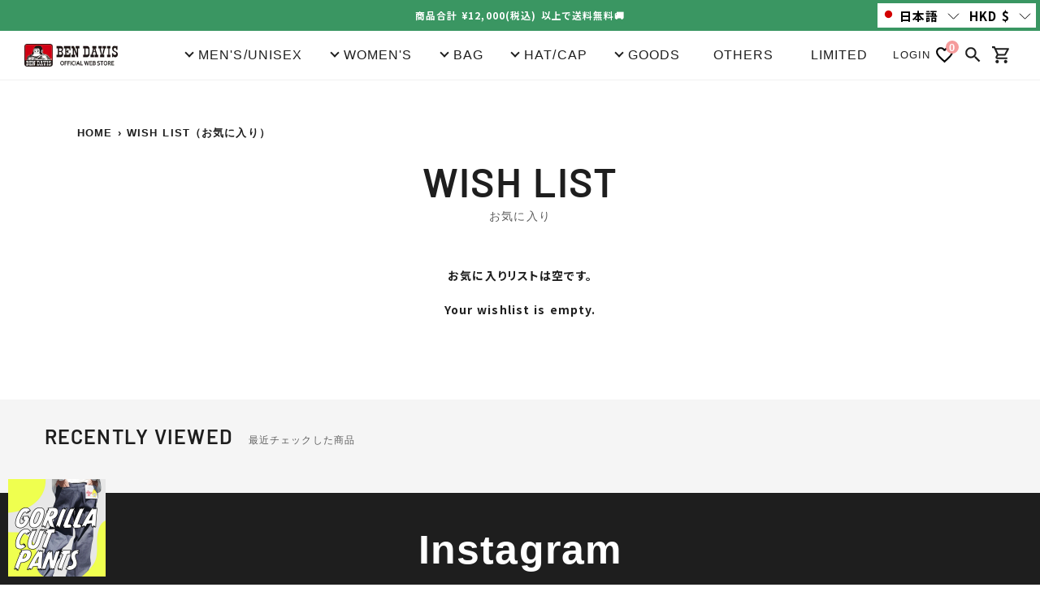

--- FILE ---
content_type: text/javascript; charset=utf-8
request_url: https://store.bendavisjp.com/ja-hk/cart/update.js
body_size: 387
content:
{"token":"hWN7jJRBcjwNqtq34xZkSuJd?key=3aee01515b1cf97959c8c9b0cfeb3dd5","note":null,"attributes":{"language":"ja"},"original_total_price":0,"total_price":0,"total_discount":0,"total_weight":0.0,"item_count":0,"items":[],"requires_shipping":false,"currency":"HKD","items_subtotal_price":0,"cart_level_discount_applications":[],"discount_codes":[],"items_changelog":{"added":[]}}